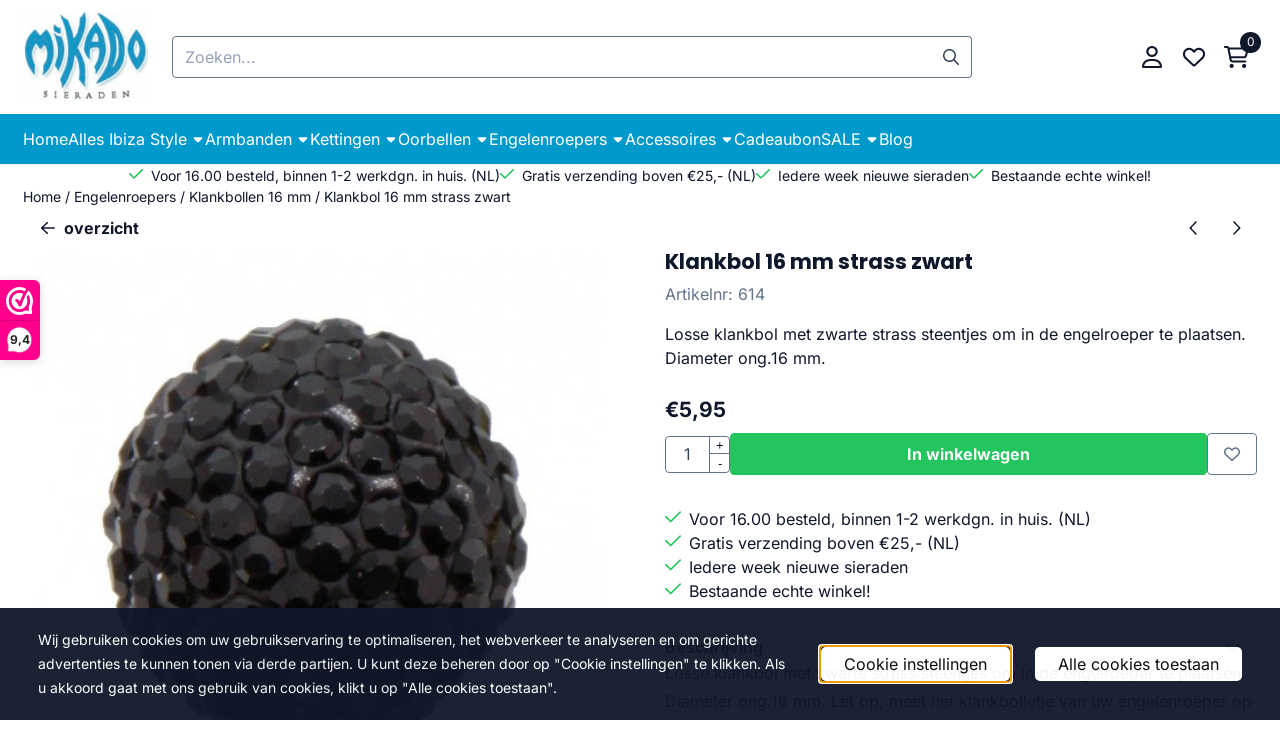

--- FILE ---
content_type: text/html; charset=utf-8
request_url: https://www.google.com/recaptcha/api2/anchor?ar=1&k=6LcCOfcUAAAAALdDb2RC7VREaYeFof2Q5AKX3wCI&co=aHR0cHM6Ly93d3cubWlrYWRvLXNpZXJhZGVuLm5sOjQ0Mw..&hl=nl&v=cLm1zuaUXPLFw7nzKiQTH1dX&theme=light&size=compact&anchor-ms=20000&execute-ms=15000&cb=7qhk1yf1ju8t
body_size: 45829
content:
<!DOCTYPE HTML><html dir="ltr" lang="nl"><head><meta http-equiv="Content-Type" content="text/html; charset=UTF-8">
<meta http-equiv="X-UA-Compatible" content="IE=edge">
<title>reCAPTCHA</title>
<style type="text/css">
/* cyrillic-ext */
@font-face {
  font-family: 'Roboto';
  font-style: normal;
  font-weight: 400;
  src: url(//fonts.gstatic.com/s/roboto/v18/KFOmCnqEu92Fr1Mu72xKKTU1Kvnz.woff2) format('woff2');
  unicode-range: U+0460-052F, U+1C80-1C8A, U+20B4, U+2DE0-2DFF, U+A640-A69F, U+FE2E-FE2F;
}
/* cyrillic */
@font-face {
  font-family: 'Roboto';
  font-style: normal;
  font-weight: 400;
  src: url(//fonts.gstatic.com/s/roboto/v18/KFOmCnqEu92Fr1Mu5mxKKTU1Kvnz.woff2) format('woff2');
  unicode-range: U+0301, U+0400-045F, U+0490-0491, U+04B0-04B1, U+2116;
}
/* greek-ext */
@font-face {
  font-family: 'Roboto';
  font-style: normal;
  font-weight: 400;
  src: url(//fonts.gstatic.com/s/roboto/v18/KFOmCnqEu92Fr1Mu7mxKKTU1Kvnz.woff2) format('woff2');
  unicode-range: U+1F00-1FFF;
}
/* greek */
@font-face {
  font-family: 'Roboto';
  font-style: normal;
  font-weight: 400;
  src: url(//fonts.gstatic.com/s/roboto/v18/KFOmCnqEu92Fr1Mu4WxKKTU1Kvnz.woff2) format('woff2');
  unicode-range: U+0370-0377, U+037A-037F, U+0384-038A, U+038C, U+038E-03A1, U+03A3-03FF;
}
/* vietnamese */
@font-face {
  font-family: 'Roboto';
  font-style: normal;
  font-weight: 400;
  src: url(//fonts.gstatic.com/s/roboto/v18/KFOmCnqEu92Fr1Mu7WxKKTU1Kvnz.woff2) format('woff2');
  unicode-range: U+0102-0103, U+0110-0111, U+0128-0129, U+0168-0169, U+01A0-01A1, U+01AF-01B0, U+0300-0301, U+0303-0304, U+0308-0309, U+0323, U+0329, U+1EA0-1EF9, U+20AB;
}
/* latin-ext */
@font-face {
  font-family: 'Roboto';
  font-style: normal;
  font-weight: 400;
  src: url(//fonts.gstatic.com/s/roboto/v18/KFOmCnqEu92Fr1Mu7GxKKTU1Kvnz.woff2) format('woff2');
  unicode-range: U+0100-02BA, U+02BD-02C5, U+02C7-02CC, U+02CE-02D7, U+02DD-02FF, U+0304, U+0308, U+0329, U+1D00-1DBF, U+1E00-1E9F, U+1EF2-1EFF, U+2020, U+20A0-20AB, U+20AD-20C0, U+2113, U+2C60-2C7F, U+A720-A7FF;
}
/* latin */
@font-face {
  font-family: 'Roboto';
  font-style: normal;
  font-weight: 400;
  src: url(//fonts.gstatic.com/s/roboto/v18/KFOmCnqEu92Fr1Mu4mxKKTU1Kg.woff2) format('woff2');
  unicode-range: U+0000-00FF, U+0131, U+0152-0153, U+02BB-02BC, U+02C6, U+02DA, U+02DC, U+0304, U+0308, U+0329, U+2000-206F, U+20AC, U+2122, U+2191, U+2193, U+2212, U+2215, U+FEFF, U+FFFD;
}
/* cyrillic-ext */
@font-face {
  font-family: 'Roboto';
  font-style: normal;
  font-weight: 500;
  src: url(//fonts.gstatic.com/s/roboto/v18/KFOlCnqEu92Fr1MmEU9fCRc4AMP6lbBP.woff2) format('woff2');
  unicode-range: U+0460-052F, U+1C80-1C8A, U+20B4, U+2DE0-2DFF, U+A640-A69F, U+FE2E-FE2F;
}
/* cyrillic */
@font-face {
  font-family: 'Roboto';
  font-style: normal;
  font-weight: 500;
  src: url(//fonts.gstatic.com/s/roboto/v18/KFOlCnqEu92Fr1MmEU9fABc4AMP6lbBP.woff2) format('woff2');
  unicode-range: U+0301, U+0400-045F, U+0490-0491, U+04B0-04B1, U+2116;
}
/* greek-ext */
@font-face {
  font-family: 'Roboto';
  font-style: normal;
  font-weight: 500;
  src: url(//fonts.gstatic.com/s/roboto/v18/KFOlCnqEu92Fr1MmEU9fCBc4AMP6lbBP.woff2) format('woff2');
  unicode-range: U+1F00-1FFF;
}
/* greek */
@font-face {
  font-family: 'Roboto';
  font-style: normal;
  font-weight: 500;
  src: url(//fonts.gstatic.com/s/roboto/v18/KFOlCnqEu92Fr1MmEU9fBxc4AMP6lbBP.woff2) format('woff2');
  unicode-range: U+0370-0377, U+037A-037F, U+0384-038A, U+038C, U+038E-03A1, U+03A3-03FF;
}
/* vietnamese */
@font-face {
  font-family: 'Roboto';
  font-style: normal;
  font-weight: 500;
  src: url(//fonts.gstatic.com/s/roboto/v18/KFOlCnqEu92Fr1MmEU9fCxc4AMP6lbBP.woff2) format('woff2');
  unicode-range: U+0102-0103, U+0110-0111, U+0128-0129, U+0168-0169, U+01A0-01A1, U+01AF-01B0, U+0300-0301, U+0303-0304, U+0308-0309, U+0323, U+0329, U+1EA0-1EF9, U+20AB;
}
/* latin-ext */
@font-face {
  font-family: 'Roboto';
  font-style: normal;
  font-weight: 500;
  src: url(//fonts.gstatic.com/s/roboto/v18/KFOlCnqEu92Fr1MmEU9fChc4AMP6lbBP.woff2) format('woff2');
  unicode-range: U+0100-02BA, U+02BD-02C5, U+02C7-02CC, U+02CE-02D7, U+02DD-02FF, U+0304, U+0308, U+0329, U+1D00-1DBF, U+1E00-1E9F, U+1EF2-1EFF, U+2020, U+20A0-20AB, U+20AD-20C0, U+2113, U+2C60-2C7F, U+A720-A7FF;
}
/* latin */
@font-face {
  font-family: 'Roboto';
  font-style: normal;
  font-weight: 500;
  src: url(//fonts.gstatic.com/s/roboto/v18/KFOlCnqEu92Fr1MmEU9fBBc4AMP6lQ.woff2) format('woff2');
  unicode-range: U+0000-00FF, U+0131, U+0152-0153, U+02BB-02BC, U+02C6, U+02DA, U+02DC, U+0304, U+0308, U+0329, U+2000-206F, U+20AC, U+2122, U+2191, U+2193, U+2212, U+2215, U+FEFF, U+FFFD;
}
/* cyrillic-ext */
@font-face {
  font-family: 'Roboto';
  font-style: normal;
  font-weight: 900;
  src: url(//fonts.gstatic.com/s/roboto/v18/KFOlCnqEu92Fr1MmYUtfCRc4AMP6lbBP.woff2) format('woff2');
  unicode-range: U+0460-052F, U+1C80-1C8A, U+20B4, U+2DE0-2DFF, U+A640-A69F, U+FE2E-FE2F;
}
/* cyrillic */
@font-face {
  font-family: 'Roboto';
  font-style: normal;
  font-weight: 900;
  src: url(//fonts.gstatic.com/s/roboto/v18/KFOlCnqEu92Fr1MmYUtfABc4AMP6lbBP.woff2) format('woff2');
  unicode-range: U+0301, U+0400-045F, U+0490-0491, U+04B0-04B1, U+2116;
}
/* greek-ext */
@font-face {
  font-family: 'Roboto';
  font-style: normal;
  font-weight: 900;
  src: url(//fonts.gstatic.com/s/roboto/v18/KFOlCnqEu92Fr1MmYUtfCBc4AMP6lbBP.woff2) format('woff2');
  unicode-range: U+1F00-1FFF;
}
/* greek */
@font-face {
  font-family: 'Roboto';
  font-style: normal;
  font-weight: 900;
  src: url(//fonts.gstatic.com/s/roboto/v18/KFOlCnqEu92Fr1MmYUtfBxc4AMP6lbBP.woff2) format('woff2');
  unicode-range: U+0370-0377, U+037A-037F, U+0384-038A, U+038C, U+038E-03A1, U+03A3-03FF;
}
/* vietnamese */
@font-face {
  font-family: 'Roboto';
  font-style: normal;
  font-weight: 900;
  src: url(//fonts.gstatic.com/s/roboto/v18/KFOlCnqEu92Fr1MmYUtfCxc4AMP6lbBP.woff2) format('woff2');
  unicode-range: U+0102-0103, U+0110-0111, U+0128-0129, U+0168-0169, U+01A0-01A1, U+01AF-01B0, U+0300-0301, U+0303-0304, U+0308-0309, U+0323, U+0329, U+1EA0-1EF9, U+20AB;
}
/* latin-ext */
@font-face {
  font-family: 'Roboto';
  font-style: normal;
  font-weight: 900;
  src: url(//fonts.gstatic.com/s/roboto/v18/KFOlCnqEu92Fr1MmYUtfChc4AMP6lbBP.woff2) format('woff2');
  unicode-range: U+0100-02BA, U+02BD-02C5, U+02C7-02CC, U+02CE-02D7, U+02DD-02FF, U+0304, U+0308, U+0329, U+1D00-1DBF, U+1E00-1E9F, U+1EF2-1EFF, U+2020, U+20A0-20AB, U+20AD-20C0, U+2113, U+2C60-2C7F, U+A720-A7FF;
}
/* latin */
@font-face {
  font-family: 'Roboto';
  font-style: normal;
  font-weight: 900;
  src: url(//fonts.gstatic.com/s/roboto/v18/KFOlCnqEu92Fr1MmYUtfBBc4AMP6lQ.woff2) format('woff2');
  unicode-range: U+0000-00FF, U+0131, U+0152-0153, U+02BB-02BC, U+02C6, U+02DA, U+02DC, U+0304, U+0308, U+0329, U+2000-206F, U+20AC, U+2122, U+2191, U+2193, U+2212, U+2215, U+FEFF, U+FFFD;
}

</style>
<link rel="stylesheet" type="text/css" href="https://www.gstatic.com/recaptcha/releases/cLm1zuaUXPLFw7nzKiQTH1dX/styles__ltr.css">
<script nonce="JIg3hoTSpUnlKBeB3T9Nhw" type="text/javascript">window['__recaptcha_api'] = 'https://www.google.com/recaptcha/api2/';</script>
<script type="text/javascript" src="https://www.gstatic.com/recaptcha/releases/cLm1zuaUXPLFw7nzKiQTH1dX/recaptcha__nl.js" nonce="JIg3hoTSpUnlKBeB3T9Nhw">
      
    </script></head>
<body><div id="rc-anchor-alert" class="rc-anchor-alert"></div>
<input type="hidden" id="recaptcha-token" value="[base64]">
<script type="text/javascript" nonce="JIg3hoTSpUnlKBeB3T9Nhw">
      recaptcha.anchor.Main.init("[\x22ainput\x22,[\x22bgdata\x22,\x22\x22,\[base64]/[base64]/[base64]/[base64]/[base64]/UCsxOlAsay52LGsuVV0pLGxrKSwwKX0sblQ9ZnVuY3Rpb24oWixrLFAsVyl7dHJ5e1c9WlsoKGt8MCkrMiklM10sWltrXT0oWltrXXwwKS0oWlsoKGt8MCkrMSklM118MCktKFd8MCleKGs9PTE/[base64]/Wi5CKyJ+IjoiRToiKStrLm1lc3NhZ2UrIjoiK2suc3RhY2spLnNsaWNlKDAsMjA0OCl9LHhlPWZ1bmN0aW9uKFosayl7Wi5HLmxlbmd0aD4xMDQ/[base64]/[base64]/[base64]/RVtrKytdPVA6KFA8MjA0OD9FW2srK109UD4+NnwxOTI6KChQJjY0NTEyKT09NTUyOTYmJlcrMTxaLmxlbmd0aCYmKFouY2hhckNvZGVBdChXKzEpJjY0NTEyKT09NTYzMjA/[base64]/[base64]/[base64]/[base64]/[base64]\x22,\[base64]\x22,\x22wr82dcK5XQ/[base64]/DqnfDm8OjwpUWesKtVMKAw6t6F8KlIcO9w6/[base64]/DrT9sw6bCpyfCg2BZwpbDmTzDiVJAw4DDjHUaw5I/wqHDuDDCnQorw7rCtnp3MFF9ZXzDqRM/NMOLTEHCh8OMT8OIwrxTGcKpwqrCosOmw7DCujnDmWwEFm0OC1Z4w7zDgRp9TCzClU5Awo7Cs8OAw7JKPMKwwo3DlGxyGsKSPzHCiFvCumgpwrnCtMKqKTRmwprDkxPCksO/J8Kxw7dOwqE9w7g/S8OfPMKGw47DksK9STRXw7jDvsKTw5g4b8O+w4XCvwnCnMO4w4guw5bDhsKxwoXCocKCw6DDnMKvw6l7wo/Dq8OBQVYmb8KVwonDkMOMw7krIhsfwpliYmLCuTTDhMO3wo/Ct8KNf8KNVi3DsH83wrQJw7REwqXCoyTDssOfTirDvWLDgcKCwqvDhDTDqF/CiMOZwrteFiTCiHcSwpd0w6taw7VAMMOzIitOw5/CqMOXw7nCkwzDkRzCnk3Cu3rCmzVfQ8OoIlNWB8Ktw7nDlQ0Uw6fCvijDisKDMsKbAWvDjcKWw4jCpz/DqTJxw4jCtSwzV2lnwpFMMsOSAcK0w4DCpEzCuzLCjcKzXsKUFApsZiQkw5nDvsKVw4jCq2tRRRbDvjAKJ8OrUBlZURfDk3LClXwywoonwrNxUMKFwo5dw70qwotMXcOrcTIWNgHCg2LCmi9sVwUBcTfDicKRw6cTw6DDh8Oyw6Vyw7jClsOJGQ9UwonCli/DslFGf8OzTMOXwqTCuMKlwoTCi8OXb3/DvcO7RFnDgiR4ZUx9w7lDwrwMw5/Cs8K6wofClMKnwrArXhnDokEsw4HCjMKDaDs3w6ofw4trw47CosK+w7TDn8ObSw9kwrEcwo5EQiLCg8Kxw6N7wqxbw6FVXSrDmMKCMAUNIArCm8KKOcO3wqjDoMO1VcKjw608NMK6woM6woXCg8KOSm0cwqsHw454woMRw67DoMKRZ8KBwrhKTTjDq0Ytw7Y5SxY/wrUIw5XDjMOCwqfCi8KTw6VXwqhrJGnDkMKSwqXDnUrCocOQQcKmw57CncKMecK0HMOGQyXDrMKHfULDr8KZJMOFRE7CgcOBQ8Oaw75uWcKtw5fCjmhRwrZnTB80wqbDglvCiMO/wr3DjsKlAAF3w7/[base64]/DrsKhdUEfXCoYRyPCk8OzJMOnw5lUNsKXw4hHSELDpTDCpkHCgH/[base64]/[base64]/DssO9bV9ow55KI0pVw6DDuMOAw64Pwowvw4VtwpjDrAsZfnjCnGsKS8KrNcKWwpPDmWzCsxrCqwAheMKVwo9cIAbCvsOxwrfCrC7CmsOww4jDiEZ9XiHDlhrCgMKiwrNpw6/CtH9wwrnDo0glw6TDiks3K8KVRcK+BcK1wpNPwqrDpcOSM1jDjzzDuwvCu23DmGnDnGTCmwnCl8KlAcORYsKaG8KzbFjCll9AwrDCnGErHl45DAnDikXChjDCtMKNZGFiw75Yw6tHw7/DjMKHdE00w53CvMOowrTDocK9wovDv8OBfGbCpTc7MsK3wrjCsUELwqN3U0fCkCRlw6bCmcKoZTfCq8O+O8OSw57CqiQaMMKbwprCpxcZFcOIw7ZZw7low6XCgALCrWZ0G8O1w519w6Znw7dveMOleCbDuMOrw5oVc8KPT8KkEm/[base64]/DmELCo8KkworDkMOdw5FuEwdQw4LCvsKTP8KMw75mwpnCqsOLw5fDlcKyZ8Ogw6LDiWI/[base64]/PDrDgMKJQsOsRHIkw7NVDmvCvMKQwp3DvMOjXm/[base64]/[base64]/NUrCkMKTfn3CmMK2LsKyw7R5H3HCnxpqU2bDgmpywpRzwpjDuEUMw445dcKaeGsaRcOnw4sRwrJ8SRlOW8O5wo4vG8KrcMKgJsO9SHrDpcOBw4Vcwq/DtcOhw4zCtMOWSiHChMKVJMOBc8OdPU7DshvDnsOaw4DCrcONw41NwrDDmsOiwrrCmcO9ViU1LcKXw5xRw6XCpiF8WmHCrlYJEsK9wprDusOZwo8VHsOEEMOkQsKgw4DCmwBwD8Odw7bDsl/CgsOoQD41wqzDrxoPMMOsYx/[base64]/CvMOtQsOCdMO9BHg0wq/Dg8KCXX5/[base64]/CnMK4ThDDuFNYw43ClyDCkStXE0TCiAhyPAAQK8KNw6vDhmrCj8KeRzsjwqp9wpHDp0oBPcKiNh/DsSgaw7XDrEwaQMOOw7LCnzp+QTvCqsK5XTYTIj7CsHhWwpFbw4gRZ1pEw6YCIsOdQMO/OCgFM1tIw6/DhcKlVjTDtScZQiHCo3tARsKiDMOFw4lkWUJ3w6gBw53CrTvCtcK1wowqd2vDpMKgSlbCrRw5wp9YMjBmJA9zwonDtcO7w5fCisKOw6TDo1fCsENMF8OQw4xqD8K/P0/Cl0lYwq/CkcKbwqXDssOPw7jDjgPCmS/Ds8OawocLwq/[base64]/wqXCiRHCssOXO8O8wrDDuMOKRwnDly3DusK7wpAIMSg3w7J9wqhxw57DjGDDkxx0PsO0e311woXDmWzDg8OLBMO6PMO3IsOhw5PCicOMwqN/Smdgw4vDocOlw7XDjcKPwrE3bsK2bcOCw61awovDmHPCncOZw4LDhHzDvUplHTHDtMKOw7pSw5fDn2jCpsOPc8KZTsKQw57Dg8ObwoV1woLCtBvCnMKVw4TDk0zDm8OsdcO7UsO9MTPCusObN8KQEm0LwrVcw77Cg1vDrcOmw4Z2wpAwbkhyw5/DhMO3w5zDkcO3w4PCjsKFw6k9wrtLMcKWTcOlw6jCrsKXw7DDk8KGwqczw6TDnwteaVcHdcOEw5cXw4bClXLDmF3CuMOFwpjDn0nCv8ObwpYLw53DgnXCtw4Fw6YOBsKbcsOGZ1HCsMO9wok0NsOWDA8wMcKAw4tcwojCtWDDjMK/[base64]/ecOnSSg8YDzDkE3DucKCS24pwrrCvyZQw7hOAAHDhX5Swq/DqyzCi3YHOUZuw7TDpB1UX8Kpwo9VwpLCun8vwqfDmCxaScOlZcK9IcODG8ObRGDDogBKw7/CoRbDund1W8KZw7kzwrLDmsKMBcOWDiHDgcOEccKjDcOgwqrCtcKfDhQgQ8ORw6PClUbCuUQEwqc3aMKcwo3CqcOvGhUDTsObwqLDmi4KUsKDw4/Ci3vDtMOIw758UntgwqHDvXDCvMOBw5R3wozDp8KWw4jDlAJ2b3fCkMK/[base64]/Do8KSYMKCwoJXw6zDrhDCvTgBI1DDjA/CgW4mw61kw5FHb0jCgMOkw4/CncKaw5UUw4fDuMOQw4ZqwpwqdsOVdsOSFsK5asOew67CjMOIwojDksKTeh07dQ4jw6HDoMKtGArCkE95VMOlOsOgw5nCgMKOGsOOScK2wovDpMOCwqrDucOwCBJ6w41Rwrw9M8ONBMOnPcO5w4ZCPMKKAFTCkgnDn8Kgw68VXVjChGDDqsKeQ8KaVcO/FsO5w6RaGMKIbi0jeCnDr2/DocKAw6ggKVnDmGYzVSZBDREHPcONwqTCqMO/[base64]/DqXAacsOdwrPCi8KaBzxTw59GwqYMGSAgR8O/[base64]/w6DCll8ww5fCvMKJwrknwoXCsGlFCMOMWwDDrsKOfsO3w7E6w4ofNVXDgsK4CBPCqjxIwqEWY8OEwqbDoQ3CtMKqwpZyw5HDsQYawqchw73Dl03DhXrDjcKyw7rCuw/[base64]/w4Zcw6hSwpHDlMOuOMKew6YmwonDt1HDrQd1w4rDmhjCpSnDocO/K8O3b8OTJktMwppmwrcAwq/DtC9hZQMmwq5JC8K3IWssworCk1soFBzCicOod8OVwpVaw7bChsOJRMOcw5TDlsKtYxTChMKPbsOwwqfDkU1NwrUWw7rDq8O3RA8Mwp/DmQpTw6jCnG7DnlF8fivChcKIw5XCoi9Iw5jDg8KkG0ZYwrLDjiwpwrTCg34uw4TCs8KGQ8Kkw4xqw7cnTMO0P0jDk8KhQ8O6UizDvCNHDm9/JHvDsHNKFF7DlcOFBXI+w5tAwrkABlEtOcOWwrrCoG3DgcO+bi3CgMKpKm4vwpVUwptbUMK3MMO8wrQcw5jCucOIw7A6woxHwpkOHQLDjXzCs8KHP1Qpw77Cs2/CjMK2wroqBMOKw6fCjHkaWsKbEFnCssOZDcOew6ciw5x2w5lQw4gFMcKATiAMw7Qww4LCtMOYEHYxwpzCtEMwOcKVw53CpcOmw6slZ23CocKUecOkPxHDj27Dt2/[base64]/DmEzChDzCnMOkwqPDuCjCj3XCmsO1wpnDtMK0T8KhwrZ2NDYhXWvCjkXCu3J4w4rDpcOPB1g5EMKFwrLCu0LCqQ9twrDDvFx+c8OAJnnCmDHCssKHL8O/JQTDk8OqQcKdPcKvw6PDpD8XXQPDsXgwwqB9wo/DiMKJQcOgDMKSKMOJwqzDlsOZw4t/[base64]/CgXFQwpjCsQfCgMOBccKrBcKjwovDh0TCicOdDMKJT0p0w6nCrGbCvsOzwr/DhMK1PsOFw5DDuyZPSMKiwp/[base64]/CowTCtX3DnXTCgsKKw6nDvmxYbxwzwprDrHYswoIkwpBTRMOSdVvDscKlRMKZwoUQYsKiw5TCjMKCcgfCuMK/woBpw5DCq8OVTiYOVsKmwovDmcOgwpYoBgpUBAkwwovDrcKIwo7DhMKxbMOhNcKdwpLDqMOrdlYcwoE+w50zSll4wqbClSzCjEhpa8OZwp1QIHR3wojDusKCRXnDp2YiRxF+UsKaXsKGwoXDiMOJw6RDD8KXw7HCkcOdwpI+dBgvS8K/wo9FCcKoIzfCmkLCqH0uasKow77Dtg0AbWhdwr/Dv0QLw67DoXYocGUoBMOgc3Zww5DCrVzCrMKgWMKmw5zCvGBMwqZEVVsyTAzCi8Ojw416wpPDksKGG1JLVsKtQizCtDfDlsKlYB1QN0vCq8O7JTpbTCJLw58xw6DDnQHDv8KFWsO+ShbDqMOPJHTDjcKCP0c4w4/[base64]/[base64]/wrLDkEoewoloXMK1w5bDlcOgHcKJw4jChcO6wqphwqJ+QcO1w7zDvsKCCi9fScOHPsOYEcO1wpdme0gCwrI8wo1rVQQvbBnDjho6BMKnbywPYUJ8w4hNO8OKw5nCl8O/AiEiw6sNOsO6EsOzwqEDTwLCrlE9JsKtQzPDt8OLN8OjwpVHC8K2w4TDmhA1w508w6JFQsKAYA7CqcOiP8KbwqDDr8OowogmW0vCmE/[base64]/DqGPDqxTDrVjDmsOtwpbDksOIRsO/J8Kjwq1rRS0acsKewo7CkcKfZsOGAGRSE8OXw7Rnw7PDmmxbwrPDhMOXwrwIwpddw5fClgrDilrCqWjCrcOiU8KmUElIwpfDjCXDgQcrCU7DnR/DtsORw7/DrcKAcl5nwqrDv8KbV3vCisOBw79tw6tsTcO6csOaK8O1woAPfsKnw4FQw5XCn3ZPKG9PF8Klw5YbHcOVRBsxOlg5cMKTbMObwoUCw7wAwqt7ZcOgGMKTOcOwf0fCowttw5lFwpHCnMKySghrTMKgwqIUNkLDtFLDvCLDkxxwLSPDqShsCMKwL8OwH1XCoMKRwrfCsH/DvsOEw7xsWTRxwrsrw47CvVMSw7vDoGFWZADDoMOYNypcw7BjwpUAw4jCjzx1woHDkMKHGVE5JxIFw4gSwo/Coj0/SsKtch0pw7zCtcOxXsOUIWzChcORJMKMwrLDgMO/[base64]/[base64]/DskUBPgBLwpA8wrLDgcKLw6DDq8OXw5TDocKUPsOFwrHDo0A8PcKIUsKdwoQvw5PDiMKRJU3CscOvKSnCp8OrTsOLVSNRwr/CtQDDqgnDmsK3w6nDp8K8cHJaBcOvw6E6ak14w5nDujsRdMKHw4HCuMKkEEvDrDRaRgTCuS3DvcKjwqvCiA7CjMKYw7bCsmHDkCPDr081YMOqElAIHkLDvxhadi8FwrbCuMKlDXZxKGPCjcOEwp0PIysTHBnDqcOXwr3DgMO0w7/ClDTCocOqwpzDiQtdw53Dr8K5wpDCksKEDWXCncOEw512wqUFw4fDuMOjw5wow6JYHFobS8OHRzTDsBXDm8OIQ8OmaMOqw5TDkMK/JsO/w48fDsKrKB/CqC0DwpF5UsOMAcKheRREw5YsFsO3NEPDjsKPHCXDkcK8BMOgW2rCogFwAXjCgBrCqGMcL8Ogd3R7w4TCjSrCscOjwqgnw7x+w5DDvcOVw5pvU2jDocKQwqXDg3TClcKcfcKFw5XDoUTCnF/Ci8Osw4/DlidNBMK+PSTCugLCrsO3w5vCtRs7d1HDlG7DtMOEMcK0w6zDtz/[base64]/DsznCrsOuUn/CjSkGw4PCuMO1woJBw6hRw7R7NsKGwq5cw47Dp1vDlhYbWgYzwp7ClcK8asOefcOSVMOww5DCtDbCgm7CnMKlXjEIQn/DtlduFMKXBgJkXsKHC8KOcEghODMGTcKdw5Qmw51Yw7TDnsKUHMOlwoQCw6LDmktdw5kETsKgwooofm8fw64gasOkw5ZzPcKxwrvDncOXw58/wqYuwqc+WkISE8OGwokdHcKbw4PDrsKFw65/[base64]/wrk8wr7DnQbDhgzDjcOJwpHDgGEOwqbDrcOUInJDwoPDoSDCpw/DgkPDmGpIwoEqw4Mfw68FAzwsMXhjZMOSJcOCw4Mmw77CsRZDAicvw7XCn8OSFsO1fmEKwqDDs8K3w7vDssO0woAnw4TDosKwBcK+w4DCgMOYRDciw5rCumTCsj3Cg2/CqgvCmXvCmWk4XGZEwrZswrTDlGZmwo3CpsOwwpnDi8O6wpgdwqs/[base64]/CjX9Gw4RMEMKtwoxOPicoYzMQO8OnPFdtXsKswrYidllbw5lawozDtsKLRsOUw7TCtADDkMK3T8K7wo1EM8KGwp9cw4o8f8OPO8OAcWDDu1vDiFvCu8KtSsOqwr1wfMK8w4o0bcOhdMOIZTzCjcOaJz7DnB/Dt8K5HjHCkAQ3wpsiwqLDnMKMOAPDp8KJw7haw6HCk13Dlj7CncKOJBYhfcK0bMKWwoPDgsKSZMOGXxpMKgc8wq3Ch2zCrsO5wpHCl8OlccKLUw3CszsnwrvCt8OnwoLDhsKzCw7CtGEbwqjCs8KXw4d+Uz/[base64]/Dvk0/[base64]/Dp1APYFRow53DuTVeY8Kse8KwPUXDk8ORw7XDugzDlsOfKmbDtMK6w6dKw5sUfRVtUm3DkMKxDMO7KFoONcODw4oUwqDDlnHCnF8bwrPDpcKNLsOvTEvClSwvw6lywrzCn8KUDUbCj0NVMsOBwobDhMOTbMOaw4nCnArDtBo5DMOWZTwubcOPIsOnwok/w4xwwq7CvsK0wqHCkn4Ew6rCpH5ZVMOowoQwJ8KyH2NwYsKTw5LClMOxw5fCoyHCrsKgw5vDkWbDiWvDvzfDocK8DFvDhQHDjFPDjgE8wqtyw5M1wqbDkiBEwoTCuytAw5bDuBXCkBfCvxnDusKUw4U0w6bDpMKWOg/CrljDtDVgMF7DiMOewo7CvsOSBcKtw6siwr7DoRwuw5PCkCBdfsKmw6rCnMOgOMKZwposwqjCjcO5SMK3wpjCjhXCqcO3EXhgCytVw6rCqhrCqsKewp5vw4/CqMKDwqTCtcKYw40uOA48woguwp54ASAKW8OxcWjCukpnfsOsw7scw4BLw5jCsULDq8KUBnPDp8KcwqBgw60AEMOWwoTDolooUMOPwpxVKCTCiFNRw6nDgRHDtsKVL8KPAsKrI8Ogw5Uewo/CmcOoOcKUwq3CmMONclkHwoMAwonCnsOfV8OZwpN+wr3DucKlwqcsd3TCvsKud8OYOsO+N2Nww51bbGk3wprDvMKlwoBBd8K7RsO6KcKtwqDDlV/[base64]/wo1hV8K8wqTDs8Oew4h4w4nDosKVwqfDq1TCvCjCqjLCisKXw7bCigHClcOrwqfDnMK2CFkEw4xCw6EFTcOlakjDpcKtZQ3DhsOmJ0jCu0bDo8OhCsK5O1ErwqzCpEI/w7YOwpwFwovCrTfDkcKPF8Ktw6U/VngzDMONAcKBMG3CjFBiw7E8TCVow77ClcKgYVLCgkTCusKSI0LDp8OVSk5nWcK+wovChDZ/w5/DgsKJw6rCr1I3e8OPfVczdBggw7wcMEBFAMOxw5pybGU9TUrDm8KGw7LChsK/w6N5fQl/[base64]/w43CiyUlEiHDtFpywq/DpEzClMOiwqQJVsKywqxIPTnDiWLDpWd7FcKqw5keRsOoCjgdNnRWEg/CqkIfP8OQMcO0wrYlBEImwpQ6wqbClXdACMOkfcKEYC3CqQ1CYcKbw7fCgMOkGsO5w79Tw4fDswE6NQw0OcKQH1DCocO5w7YGZMOnwoM+V3Biw7jDl8OSwo7DicOcHsKPw4gGa8Kmwp/Cn0vCi8KlSMK7w4ssw7zDkCsrdUbCqsKVDHhmEMOLRhVTHjjDjCzDh8O4wozDhSQTIz0ZKwbCkcOEEMK+PGkGwqsvd8O0w7NqV8OUCcK2w4VnPCYmwp3DjsKfGWzCrcKowo5vw7TDocKdw5rDkX7CosOxwoxKEcKWZFzDrsO9w7/DjUUhXMOJw50kwpbDsxwzw53DpMKow6rDh8Kpw4EBw7PCmcOGwqRVJANGKmc/cybCkyYNME8fcwQBwqMbw6xvWMOuwpApFDDCpcOeNcO6woMYw4YTw43DvMKyQi93c2/DtBMwwrjDvzpfw7XDu8OZYcKwCibCrcKIX1/DrTcVfkPDgMOFw7YqVsOYwoQXw7p+wrBxw4TDlcKMf8KKwqcuw4gRacOsCcKDw6LDncKJD0lXw5bCnC84dVQlQ8KpMCRVwqDDhn7CoCttYMKIZsKHQBDCu23Dm8O3w6PCg8Odw6AMc13Cuwhgw4RlSjQ9B8KLfU5vDA/CjT19XHJZTWc+c2A/HA7Dnh0SBcKNw6dTw6TCocO5HcO8w7Q/w718d3PCtcOhwoNkOQ/CpzxLwpPDtsKnI8KSwo95JMK4wpnDosOCw7PDnXrCuMK/w5lfQB3DgMKIbsKEWMKHexUUPCNBXjzCqMKBwrbCvz7DucOwwptpCcK+wrMZMcOoW8OoasKgK3DDumnDp8OpBDDDnMKDHxUJesO/OQ50S8O2PzLDoMK5w5ETw5LCk8KQwo0xwrd8wrLDpH/DlmHCo8KFesKOVBPDjMKwBV7CkMKfLMOcwqwdw65lemYGwrkpF1/DnMK3wo/[base64]/[base64]/[base64]/DuVDCim3CvMOhGkXDkwXDk1t5w6PDpwkkwpM5w67DqlfDlAw4C2XDu0sOwqXCmVTDu8O5KGbDpzcbwpNSE2/[base64]/DtTnDhsO+woXDr8O7w5rDhxnDritWwqbCl1zDuBg4w4jCgcOZYsOIw6zDhMK0w6wTwohqw5rClUcrw4pfw4xycMKMwrLDi8K4N8KwwpbDkyrCu8Onwr/DmcKzaFrCicOew782w7Nqw5Ifw6Ezw73DpVfCvsKIw6zDrcKmw5zDvcO5w6plwoHDpCHDsFIzwpXCrwXDksOUCCd8Tk3DkHfColQuHXQHw6zDg8KUwofDlsK5c8KcRht3w4Nfw5QTw7/Ct8K2woBbD8OuMEwnP8Kgw5wfw698QgF8wqwCUsKEw7Y9wpLCgMKpw4Q/wo7DhsO3RMOvdcKGXcKAwo7DgcOSwp9gcQIzXXQ1KsKew6jDn8KmwqXCjMOVw69TwpUmNnAzaDTCkSFyw4Q1BsObwq7ChibDncOBAxTDi8KCwpnCr8KmHcOXw43DicOnw57CrG7Crj8Fwr/CvsKLwqIlw6Nvw5TCpsKDw7p+ccKuMsO4a8KVw6fDhV09akA5w6nCgi9xwpPDr8OAw6Qzb8OZw41QwpLChsK6wp0RwrkZNBEAN8KHw7EewphkXnfCicKGPkYbw7YTOE/ClMOFwo9yf8KAw67DmkARwqhGw6rCo1zDtk1Dw4zDojMyHmpEL1BSfsKjwq4swoIRe8OWw6gvw4VoeRnCgMKMw4Few7pYVMOqwofDvAwIw73DmnjDhgddPTA9w6QvG8KQOMKUwoYFw5cLdMKmwqnClkvCuB/[base64]/[base64]/wqvDlsOsCsKyKDJ8w7XDu3XDssK9OR/[base64]/DjSTDnMK5wr7CvcO3w4HCsA09fsKJccKBwpt5I8KjwrXDucOmFMODRMKwworCg0Enw5FOw5HCg8KabMOJOH3CjcOxwp9Mw6/DuMOVw53Cvl4rw7HDmMOUw5Uuwo7Cvmlrw4paAcOMwrjDo8K/[base64]/DmSNhK0MoRMKPwpzDi8KBf3vDmMK3PcO/McOFwqTCnTQobSJ0w4/DgcODwql5w7LDjGDCkwrDonE8wq7DsU/CgQDCiWUjw41QC1NbwojDqizCucOhw7bDpDbDhMOsLMOqAMKUwpYbWUtZw7wrwpYsVh7DlGjCkE3DvgnCt2rCjsK0MMOhwo44w43Do0DDmMOhwoAowqrCvcOUAi0VUsOpF8KowqEvwpYKw7AcP2HDjT/DtsOSRwnCocOlQHZIw7teWMKcw4YSw7p/UFsQw7XDuRHDsB7DosKfMsOaHiLDtAd4HsKqwrLDksOLwobCli90ChrDuCrCsMOQw5XDkg/Cqz3CgMKubRTDjDXDqnDDlwbDjmDDvsKkwpsEdMKVL2/CvW1mXzbCicOSwpIPwr4PPsO+wpdrw4HCjsOkw4d1w6rDhcKDw63ClVvDnBQMw77DhjfCkx4dVkNjW1g+wrl+aMOrwqctw4pTwrzCtiHDpVtMG21Cw5fCjsKRDwUow4DDmcO9w4LCg8OmGirDscK/aFHCrBbDhkDCrcOrw7XCsQ1Rwr4lSxRWBsKAImrDlFElXnDCnMKVwo3Dl8K0JzjDj8OqwpAlO8KCw6fDnsOjwqPCh8OoesOYw4gEwrAbw7/CjcOww6HDvcKZwqvDn8OQwpTCh2drARrDkMO3RsKjekZqwo5kwobCm8KLw6XClzLCg8KVwrrDmQZ/BkMTC0HCv0jDm8OTw415wrlBDMKXwoDDg8Ofw5oBw55ew5scwoF5wqM5CMO+H8O6BsORV8OAw4Y0FMOrfcOVwr/CkzPCksOVPUbCocO2w4BgwoVuA0JSUBrDq2RSwqbClsONYkY0wojChTXDqyMIUsKIXFpXWzsaFcKbXVF4EMOtNsKZfGPDhsOfR2fDjsKXwrZTfQ/Cn8KgwrfDk2HDuWbDtlhWw6DCv8KmcsKZQMKAWR7DssKOO8OYwqvCqivCphlowpfCnMK3w6HCukPDhlrDmMO/M8K2Bkh9acKQw4nDhMKvwps0w6TDl8O/ecKYwqpvwocBYi/DksKLw4kxTnBywpxdLAfCtC7CvC/[base64]/[base64]/AFTCjg8LZws2Z0TDqhZEwq7CtcO1X8KXw6wVaMOkA8KlK8K/CFFgbzBDOwXDqWEDwpJcw4nDpUVNX8Ksw4nDu8OhB8Kcwo5UGWEqK8Otwr/[base64]/[base64]/Ck2/CgMODQMKFw7wlScK8L8KGw7RDC8O9wrBdw57Dk8KPw5bCnRbDuVQxeMOWw6EaH03CsMKPCcOtAsOKWGwxBXfCpsKlSD0oP8O3U8KTw49SNm3DoEs4IgFfwrV1w7MlZcKRRcOqw43DhCzChnYqRnDDoWHDkcKeGcOueRAFwpc/RQHDgkVowpxtwrrDg8KTJW/CoE7DnMKgacKcc8Ouw483RcKKOMKAa2vDhjddI8OuwozCjCYow4/CoMO2MsOsDcKyE08Aw59Uw6Auw5AVCnAOc3LDoBrCgsKyUQ89w6zDrMO3w7XCsk1Pw6QJw5TCsw7DiWE+w5jCosKeDsO3GcO2w5x6BsOqwrEtw7nDscKKKEBCfcKqL8K8w63DgH0hw40ewrXCsnTDkVFoCsKmw745wpgrD0DDosOZXl/DsWlRZMKbK3DDvlzCiHvDgCl6OcKAIMKdw7bDu8KKw7XDo8KsXcKOw6/CkljDimnDky1Cwrx6wpNewpVwAMKzw4zDk8OHDsK2wqHCnyzDpcKAS8OowpvCicOiw5jCt8K6w6VbwpMpwoJcRSvDgjHDlHJXcMKLVsK2fsKvw7vDuB9Fw7JLShrClF4vw40dNijDrcKrwqfCvsK7wrzDnBNDw4nCosOPKsKTw4hew7BsFcKhw5QsIcKhwq/CumrDiMKOwozCuQsoY8KawqgUYjDDgsKYUR7DiMKNNmNdSX7DhXfCumVAw5o/KsKlUcOHwqTCjsKOLhbCp8KYwqXCm8KPw7tJwqJQM8OKw4nCqsKNwoLDsHLClcK7fwxvR17DnMODwph/DGUPw7rDoVVyGsK1w6VJHcO3SljClwnCpV7ChlFHAR7Dm8OIwo8RH8OaLG3ChMKgGy5jwoDDqMObwpzDmlLCmHJKwpp1V8KbBMOcVQQQwoDCthnDrcOzE0/DqUBcwq3DhMKAwoBWJMOlUkvClsKyGGnCv2xMe8OjIsK7wqbDiMKZfsKsG8OnK0JNwpLClMKwwp3Dl8KMAyHDucOkw7gvKcORw5bCt8Kow4Z4MBHCqsK6SBIjfRjDg8KFw7bCt8KzBGZobsOHOcODwoQnwqUxeWPDi8OBwrsGwrzCvkvDkl/DisKhTcKQYTEVB8OQwplbwq3DnizCisO0cMOEaSHDjcKjI8KDw5U/RzYzJH9FQcOmbmTDrcOhUcOVwrjDnMOmOcO1w7ggwqrDm8KAw6w+w4h2NsOpFXFew4FCH8Oiw4Jew58iwpjDpMOfwo7CljPDh8KRS8Kab3w/Vx9oesOkGsOQw7pqwpPDp8KmwobDpsKBw5bCpihkBzVhAwV/JCZBw7zDksKfH8OQCGPCoW7Do8KdwpfDgwDCrMK9wo8qPRvDgVJkwqUCe8Ojw5MIwq1sPEzDrcOQE8OxwrpWZDQYwpfDssOIAhbCpcOZw7/[base64]/ID41a3TDgsOlwo3DnCrCmDoSwoXCvDzCisKQw6nDs8O7KcOPwpvDsMKKd1E8N8K9w7TDgW9KwqrDmhLDpcKHOn3DgA5+V1trw43CtQvDk8Kbwp7Djz1Tw5QkwohxwqUlKVrDjTHDg8KOw6PDncKoZsKGfWV7PyfCmcOOFxTCvHcjwq/Ds2t2w7ZqKgV4AzJ0w6HDucOXKQh7wpzCpn0Zw6AFwp7Dk8OGc3LCjMK4w5nCuzPDoB9LwpTClMKBDMKTw4rCu8O/w7hnwrFIBMOWDcK7HcOFwrPCnMKuw7fDhEjCvW/CrMO0ScKxw4bCqMKeYMOPwqIkWybCsj3Dv0ZMwp3CqRdAwrTDq8OsKcOWWsOgNSnDhU/CkMO6HMO4woxzw5zCn8KVwo7DsA43G8OpAHfCqU/CvETCrHvDvUwHwqw8G8Kyw6HDusK8wrt7bUnCuWNBO0LClcOWfMKSSAxBw5EMeMOqacOLwo/Ck8OyDgbDjcKkwpLDnCtvwpzChMODE8KcV8OCB2HCucOwbcO9diAYwrUqwrrDjMOifcOBO8Kdw5/CmDrDgXckw6PCmDLDpDo0wozCgFMWw7gPA1MBw6RcwrhxOBzDuRvCtMO+w6rCnF7DqcKGNcOgXX9nFsOTGsOmwpPDg0fCqMOIE8K5NSHCvcK7wpzDr8KoBADCjMOhY8Kywr5CwrPDmsOCwp/CksOVTTPCm1rCk8KowqxFwqvCtcKjFCsPElV2wrDCr254JzLCpHlzwp/Dq8KZwqgAE8Ovwpxew4sFw4c8EB7CpsKRwpxMKcKFwpckY8Kmwpxqw4nCgipGZsOYwonCrsKOw4V2wpbCvB7DnFldDxAbA27DiMKlwpNaVHxEw6zDgMKowrHChUfDnsOUZkEHw6jDkmsnOsKYwpPDt8KYfcOwJ8Kewp/Dm3cCLnvDoUXDncOxwpnCinnCrMOSASfCsMKQw4pgf1XClGXDg1/[base64]/DuHfDpMOrCErCmCE1fcOcCSfDiVUnRUh9T8OuwrrCrMOZwoRcNnLCtMKTYCxiw6IYLnrDgFHCi8KIZcK4fMOhSMK0w7nDjBPDsHXCpsKCw4diw5I+GMOjwr/CgC3DqWTDgG3DgGHDl3vCsWTDhz0AAUDDiXdeSzFeP8OwYzXDh8OywojDosKFwpZzw5Quw6nDiE/[base64]/[base64]/[base64]/CscODwrTCnMOWEFEzJHVgN8KewpllwqxWwoDDnMOqw4fCt21aw59nwr7Du8OZwo/CoMKjPR8dwr4MCTh6wrTDkzJrwoVKwq/DosKowphjbHQ6TsOPw7VnwrYVUT93JsOCwrQ5RUoyS0fChyjDoxgew4zCpkrDvcO1eEA3UcKOwqvChgTCvzd5OiDCkMKxwpg4w6QJIsKWw4DCi8KcwqjCvcKbw6/CjcKmfcO9wq/[base64]/CvS9jTcKMw6R/KBTCmsOKwpJqBC5LwpkeQsKLSCTCjVQKw5XDvi/Cv0k9J3RWP2HDoTcKw47Dk8Otfkx1HsK6w7wSZcKSw6TCk2wHF0k+AMOSKMKCw4fDh8KZw449wqjDhCLCtsOIw4gnw6Utw44hTn/Dlk8Vw5jCmEPDrsKkbMOrwqQXwpvCp8KdTcK+TMKOwppvWEjCokNbcA\\u003d\\u003d\x22],null,[\x22conf\x22,null,\x226LcCOfcUAAAAALdDb2RC7VREaYeFof2Q5AKX3wCI\x22,0,null,null,null,0,[21,125,63,73,95,87,41,43,42,83,102,105,109,121],[5339200,671],0,null,null,null,null,0,null,0,1,700,1,null,0,\x22CvkBEg8I8ajhFRgAOgZUOU5CNWISDwjmjuIVGAA6BlFCb29IYxIPCJrO4xUYAToGcWNKRTNkEg8I8M3jFRgBOgZmSVZJaGISDwjiyqA3GAE6BmdMTkNIYxIPCN6/tzcYADoGZWF6dTZkEg8I2NKBMhgAOgZBcTc3dmYSDgi45ZQyGAE6BVFCT0QwEg8I0tuVNxgAOgZmZmFXQWUSDwiV2JQyGAA6BlBxNjBuZBIPCMXziDcYADoGYVhvaWFjEg8IjcqGMhgBOgZPd040dGYSDgiK/Yg3GAA6BU1mSUk0GhwIAxIYHRG78OQ3DrceDv++pQYZxJ0JGZzijAIZ\x22,0,0,null,null,1,null,0,1],\x22https://www.mikado-sieraden.nl:443\x22,null,[2,1,1],null,null,null,0,3600,[\x22https://www.google.com/intl/nl/policies/privacy/\x22,\x22https://www.google.com/intl/nl/policies/terms/\x22],\x22TGx3QkzSxV2/2oReKdjKXFnnRAPB9JLMhAOooNxS96I\\u003d\x22,0,0,null,1,1762149225290,0,0,[27],null,[88,207,84,90,35],\x22RC-7UrKG78X6aHEtg\x22,null,null,null,null,null,\x220dAFcWeA6JBJDY1irNgNCQbZKQZJHK-Z6I6X3GW5jz-rGzORE3OMiBGAym555Eygq2KikQU2qWXARRilMQe6fJesEtrgOw_c480g\x22,1762232025223]");
    </script></body></html>

--- FILE ---
content_type: text/plain
request_url: https://www.google-analytics.com/j/collect?v=1&_v=j102&a=1732641297&t=pageview&_s=1&dl=https%3A%2F%2Fwww.mikado-sieraden.nl%2Fengelenroepers%2Fklankbollen-16-mm%2Fklankbol-16-mm-strass-zwart&ul=en-us%40posix&dt=Klankbol%2016%20mm%20strass%20zwart&sr=1280x720&vp=1280x720&_u=KGBAgEABEAAAACAAI~&jid=781474861&gjid=133127304&cid=1510378621.1762145625&tid=UA-81309358-1&_gid=898850336.1762145625&_slc=1&z=1872456403
body_size: -451
content:
2,cG-QSBWXBRCEG